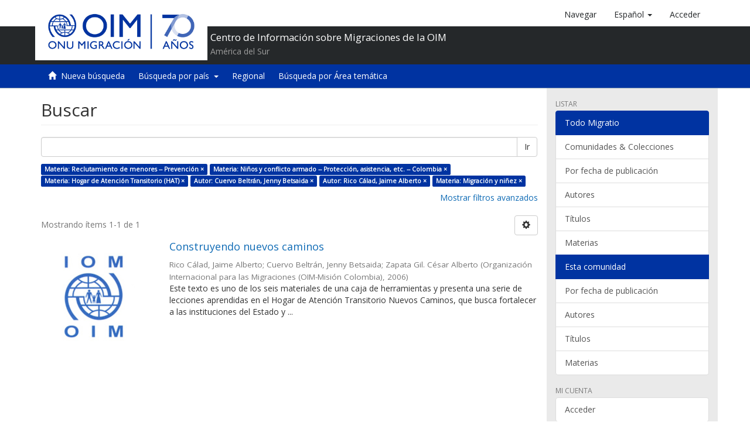

--- FILE ---
content_type: text/html;charset=utf-8
request_url: https://repository.iom.int/handle/20.500.11788/1/discover?filtertype_0=subject&filtertype_1=subject&filtertype_2=author&filter_relational_operator_1=equals&filtertype_3=author&filter_relational_operator_0=equals&filtertype_4=subject&filter_2=Cuervo+Beltr%C3%A1n%2C+Jenny+Betsaida&filter_relational_operator_3=equals&filter_1=Hogar+de+Atenci%C3%B3n+Transitorio+%28HAT%29&filter_relational_operator_2=equals&filter_0=Ni%C3%B1os+y+conflicto+armado+--+Protecci%C3%B3n%2C+asistencia%2C+etc.+--+Colombia&filter_relational_operator_4=equals&filter_4=Migraci%C3%B3n+y+ni%C3%B1ez&filter_3=Rico+C%C3%A1lad%2C+Jaime+Alberto&filtertype=subject&filter_relational_operator=equals&filter=Reclutamiento+de+menores+--+Prevenci%C3%B3n
body_size: 39101
content:
<!DOCTYPE html><!--[if lt IE 7]> <html class="no-js lt-ie9 lt-ie8 lt-ie7" lang="en"> <![endif]-->
                <!--[if IE 7]>    <html class="no-js lt-ie9 lt-ie8" lang="en"> <![endif]-->
                <!--[if IE 8]>    <html class="no-js lt-ie9" lang="en"> <![endif]-->
                <!--[if gt IE 8]><!--> <html class="no-js" lang="en"> <!--<![endif]-->
            <head><META http-equiv="Content-Type" content="text/html; charset=UTF-8">
<script>(function(w,d,s,l,i){w[l]=w[l]||[];w[l].push({'gtm.start':
        new Date().getTime(),event:'gtm.js'});var f=d.getElementsByTagName(s)[0],
        j=d.createElement(s),dl=l!='dataLayer'?'&l='+l:'';j.async=true;j.src=
        'https://www.googletagmanager.com/gtm.js?id='+i+dl;f.parentNode.insertBefore(j,f);
        })(window,document,'script','dataLayer','GTM-5L3C2QP');</script>
<meta content="text/html; charset=UTF-8" http-equiv="Content-Type">
<meta content="IE=edge,chrome=1" http-equiv="X-UA-Compatible">
<meta content="width=device-width,initial-scale=1" name="viewport">
<link rel="shortcut icon" href="/themes/OIM/images/favicon.ico">
<link rel="apple-touch-icon" href="/themes/OIM/images/apple-touch-icon.png">
<meta name="Generator" content="DSpace 5.8">
<link href="/themes/OIM/styles/main.css" rel="stylesheet">
<link href="/themes/OIM/vendor/font-awesome/css/font-awesome.min.css" rel="stylesheet">
<link type="application/opensearchdescription+xml" rel="search" href="http://repository.iom.int:80/open-search/description.xml" title="DSpace">
<script>
            //Clear default text of emty text areas on focus
            function tFocus(element)
            {
            if (element.value == ' '){element.value='';}
            }
            //Clear default text of emty text areas on submit
            function tSubmit(form)
            {
            var defaultedElements = document.getElementsByTagName("textarea");
            for (var i=0; i != defaultedElements.length; i++){
            if (defaultedElements[i].value == ' '){
            defaultedElements[i].value='';}}
            }
            //Disable pressing 'enter' key to submit a form (otherwise pressing 'enter' causes a submission to start over)
            function disableEnterKey(e)
            {
            var key;

            if(window.event)
            key = window.event.keyCode;     //Internet Explorer
            else
            key = e.which;     //Firefox and Netscape

            if(key == 13)  //if "Enter" pressed, then disable!
            return false;
            else
            return true;
            }
        </script><!--[if lt IE 9]>
            <script src="/themes/OIM/vendor/html5shiv/dist/html5shiv.js"> </script>
            <script src="/themes/OIM/vendor/respond/dest/respond.min.js"> </script>
            <![endif]--><script src="/themes/OIM/vendor/modernizr/modernizr.js"> </script>
<title>Buscar</title>
</head><body>
<noscript>
<iframe style="display:none;visibility:hidden" width="0" height="0" src="https://www.googletagmanager.com/ns.html?id=GTM-5L3C2QP"></iframe>
</noscript>
<header>
<div role="navigation" class="navbar navbar-default navbar-static-top">
<div class="container">
<div class="navbar-header">
<button data-toggle="offcanvas" class="navbar-toggle" type="button"><span class="sr-only">Cambiar navegaci&oacute;n</span><span class="icon-bar"></span><span class="icon-bar"></span><span class="icon-bar"></span></button><a class="navbar-brand" href="/"><img src="/themes/OIM/images/cliente/IOM70_SP_blue.jpg"></a>
<div class="header-txt pull-left">
<h2>Centro de Informaci&oacute;n sobre Migraciones de la OIM</h2>
<p>Am&eacute;rica del Sur</p>
</div>
<div class="navbar-header pull-right visible-xs hidden-sm hidden-md hidden-lg">
<ul class="nav nav-pills pull-left ">
<li>
<a class="navbar-toggle navbar-link" href="/community-list"><b class="visible-xs glyphicon glyphicon-th-list" aria-hidden="true"></b></a>
</li>
<li class="dropdown" id="ds-language-selection-xs">
<button data-toggle="dropdown" class="dropdown-toggle navbar-toggle navbar-link" role="button" href="#" id="language-dropdown-toggle-xs"><b aria-hidden="true" class="visible-xs glyphicon glyphicon-globe"></b></button>
<ul data-no-collapse="true" aria-labelledby="language-dropdown-toggle-xs" role="menu" class="dropdown-menu pull-right">
<li role="presentation" class="disabled">
<a href="http://repository.iom.int:80/handle/20.500.11788/1/discover?locale-attribute=es">espa&ntilde;ol</a>
</li>
<li role="presentation">
<a href="http://repository.iom.int:80/handle/20.500.11788/1/discover?locale-attribute=en">English</a>
</li>
<li role="presentation">
<a href="http://repository.iom.int:80/handle/20.500.11788/1/discover?locale-attribute=fr">fran&ccedil;ais</a>
</li>
</ul>
</li>
<li>
<form method="get" action="/login" style="display: inline">
<button class="navbar-toggle navbar-link"><b aria-hidden="true" class="visible-xs glyphicon glyphicon-user"></b></button>
</form>
</li>
</ul>
</div>
</div>
<div class="navbar-header pull-right hidden-xs">
<ul class="nav navbar-nav pull-left">
<li>
<a href="/community-list"><span class="hidden-xs">Navegar</span></a>
</li>
</ul>
<ul class="nav navbar-nav pull-left">
<li class="dropdown" id="ds-language-selection">
<a data-toggle="dropdown" class="dropdown-toggle" role="button" href="#" id="language-dropdown-toggle"><span class="hidden-xs">espa&ntilde;ol&nbsp;<b class="caret"></b></span></a>
<ul data-no-collapse="true" aria-labelledby="language-dropdown-toggle" role="menu" class="dropdown-menu pull-right">
<li role="presentation" class="disabled">
<a href="?filtertype_0=subject&filtertype_1=subject&filtertype_2=author&filter_relational_operator_1=equals&filtertype_3=author&filter_relational_operator_0=equals&filtertype_4=subject&filter_2=Cuervo+Beltr%C3%A1n%2C+Jenny+Betsaida&filter_relational_operator_3=equals&filter_1=Hogar+de+Atenci%C3%B3n+Transitorio+%28HAT%29&filter_relational_operator_2=equals&filter_0=Ni%C3%B1os+y+conflicto+armado+--+Protecci%C3%B3n%2C+asistencia%2C+etc.+--+Colombia&filter_relational_operator_4=equals&filter_4=Migraci%C3%B3n+y+ni%C3%B1ez&filter_3=Rico+C%C3%A1lad%2C+Jaime+Alberto&filtertype=subject&filter_relational_operator=equals&filter=Reclutamiento+de+menores+--+Prevenci%C3%B3n&locale-attribute=es">espa&ntilde;ol</a>
</li>
<li role="presentation">
<a href="?filtertype_0=subject&filtertype_1=subject&filtertype_2=author&filter_relational_operator_1=equals&filtertype_3=author&filter_relational_operator_0=equals&filtertype_4=subject&filter_2=Cuervo+Beltr%C3%A1n%2C+Jenny+Betsaida&filter_relational_operator_3=equals&filter_1=Hogar+de+Atenci%C3%B3n+Transitorio+%28HAT%29&filter_relational_operator_2=equals&filter_0=Ni%C3%B1os+y+conflicto+armado+--+Protecci%C3%B3n%2C+asistencia%2C+etc.+--+Colombia&filter_relational_operator_4=equals&filter_4=Migraci%C3%B3n+y+ni%C3%B1ez&filter_3=Rico+C%C3%A1lad%2C+Jaime+Alberto&filtertype=subject&filter_relational_operator=equals&filter=Reclutamiento+de+menores+--+Prevenci%C3%B3n&locale-attribute=en">English</a>
</li>
<li role="presentation">
<a href="?filtertype_0=subject&filtertype_1=subject&filtertype_2=author&filter_relational_operator_1=equals&filtertype_3=author&filter_relational_operator_0=equals&filtertype_4=subject&filter_2=Cuervo+Beltr%C3%A1n%2C+Jenny+Betsaida&filter_relational_operator_3=equals&filter_1=Hogar+de+Atenci%C3%B3n+Transitorio+%28HAT%29&filter_relational_operator_2=equals&filter_0=Ni%C3%B1os+y+conflicto+armado+--+Protecci%C3%B3n%2C+asistencia%2C+etc.+--+Colombia&filter_relational_operator_4=equals&filter_4=Migraci%C3%B3n+y+ni%C3%B1ez&filter_3=Rico+C%C3%A1lad%2C+Jaime+Alberto&filtertype=subject&filter_relational_operator=equals&filter=Reclutamiento+de+menores+--+Prevenci%C3%B3n&locale-attribute=fr">fran&ccedil;ais</a>
</li>
</ul>
</li>
</ul>
<ul class="nav navbar-nav pull-left">
<li>
<a href="/login"><span class="hidden-xs">Acceder</span></a>
</li>
</ul>
<button type="button" class="navbar-toggle visible-sm" data-toggle="offcanvas"><span class="sr-only">Cambiar navegaci&oacute;n</span><span class="icon-bar"></span><span class="icon-bar"></span><span class="icon-bar"></span></button>
</div>
</div>
<div class="block-header"></div>
</div>
</header>
<div class="trail-wrapper hidden-print">
<div class="container">
<div class="row">
<div class="col-xs-12">
<div role="group" class="btn-group" id="communitiesMenu">
<button class="btn btn-default" type="button"><i class="glyphicon glyphicon-home" aria-hidden="true"></i>&nbsp;
                                                    <a href="/">Nueva b&uacute;squeda</a></button>
<div role="group" class="btn-group">
<button aria-expanded="false" aria-haspopup="true" data-toggle="dropdown" type="button" class="btn btn-default dropdown-toggle">B&uacute;squeda por pa&iacute;s&nbsp;
                                            <span class="caret"></span></button>
<ul class="dropdown-menu">
<li>
<a href="/handle/20.500.11788/1358">Argentina</a>
</li>
<li>
<a href="/handle/20.500.11788/1359">Bolivia</a>
</li>
<li>
<a href="/handle/20.500.11788/1360">Brasil</a>
</li>
<li>
<a href="/handle/20.500.11788/1361">Chile</a>
</li>
<li>
<a href="/handle/20.500.11788/1">Colombia</a>
</li>
<li>
<a href="/handle/20.500.11788/1362">Ecuador</a>
</li>
<li>
<a href="/handle/20.500.11788/1363">Paraguay</a>
</li>
<li>
<a href="/handle/20.500.11788/1364">Per&uacute;</a>
</li>
<li>
<a href="/handle/20.500.11788/1365">Uruguay</a>
</li>
<li>
<a href="/handle/20.500.11788/21">Venezuela</a>
</li>
</ul>
</div>
<button class="btn btn-default" type="button"><a href="/handle/20.500.11788/1455">Regional</a></button><button class="btn btn-default" type="button"><a href="/search-filter?field=subject">B&uacute;squeda por &Aacute;rea tem&aacute;tica</a></button>
</div>
</div>
</div>
</div>
</div>
<div class="hidden" id="no-js-warning-wrapper">
<div id="no-js-warning">
<div class="notice failure">JavaScript is disabled for your browser. Some features of this site may not work without it.</div>
</div>
</div>
<div class="container" id="main-container">
<div class="row row-offcanvas row-offcanvas-right">
<div class="horizontal-slider clearfix">
<div class="col-xs-12 col-sm-12 col-md-9 main-content">
<div>
<h2 class="ds-div-head page-header first-page-header">Buscar</h2>
<div id="aspect_discovery_SimpleSearch_div_search" class="ds-static-div primary">
<p class="ds-paragraph">
<input id="aspect_discovery_SimpleSearch_field_discovery-json-search-url" class="ds-hidden-field form-control" name="discovery-json-search-url" type="hidden" value="https://repository.iom.int/JSON/discovery/search">
</p>
<p class="ds-paragraph">
<input id="aspect_discovery_SimpleSearch_field_discovery-json-scope" class="ds-hidden-field form-control" name="discovery-json-scope" type="hidden" value="20.500.11788/1">
</p>
<p class="ds-paragraph">
<input id="aspect_discovery_SimpleSearch_field_contextpath" class="ds-hidden-field form-control" name="contextpath" type="hidden" value="">
</p>
<div id="aspect_discovery_SimpleSearch_div_discovery-search-box" class="ds-static-div discoverySearchBox">
<form id="aspect_discovery_SimpleSearch_div_general-query" class="ds-interactive-div discover-search-box" action="discover" method="get" onsubmit="javascript:tSubmit(this);">
<fieldset id="aspect_discovery_SimpleSearch_list_primary-search" class="ds-form-list">
<div class="ds-form-item row">
<div class="col-sm-12">
<p class="input-group">
<input id="aspect_discovery_SimpleSearch_field_query" class="ds-text-field form-control" name="query" type="text" value=""><span class="input-group-btn"><button id="aspect_discovery_SimpleSearch_field_submit" class="ds-button-field btn btn-default search-icon search-icon" name="submit" type="submit">Ir</button></span>
</p>
</div>
</div>
<div id="filters-overview-wrapper-squared"></div>
</fieldset>
<p class="ds-paragraph">
<input id="aspect_discovery_SimpleSearch_field_filtertype_0" class="ds-hidden-field form-control" name="filtertype_0" type="hidden" value="subject">
</p>
<p class="ds-paragraph">
<input id="aspect_discovery_SimpleSearch_field_filtertype_1" class="ds-hidden-field form-control" name="filtertype_1" type="hidden" value="subject">
</p>
<p class="ds-paragraph">
<input id="aspect_discovery_SimpleSearch_field_filtertype_2" class="ds-hidden-field form-control" name="filtertype_2" type="hidden" value="subject">
</p>
<p class="ds-paragraph">
<input id="aspect_discovery_SimpleSearch_field_filter_relational_operator_1" class="ds-hidden-field form-control" name="filter_relational_operator_1" type="hidden" value="equals">
</p>
<p class="ds-paragraph">
<input id="aspect_discovery_SimpleSearch_field_filtertype_3" class="ds-hidden-field form-control" name="filtertype_3" type="hidden" value="author">
</p>
<p class="ds-paragraph">
<input id="aspect_discovery_SimpleSearch_field_filter_relational_operator_0" class="ds-hidden-field form-control" name="filter_relational_operator_0" type="hidden" value="equals">
</p>
<p class="ds-paragraph">
<input id="aspect_discovery_SimpleSearch_field_filtertype_4" class="ds-hidden-field form-control" name="filtertype_4" type="hidden" value="author">
</p>
<p class="ds-paragraph">
<input id="aspect_discovery_SimpleSearch_field_filter_2" class="ds-hidden-field form-control" name="filter_2" type="hidden" value="Hogar de Atenci&oacute;n Transitorio (HAT)">
</p>
<p class="ds-paragraph">
<input id="aspect_discovery_SimpleSearch_field_filter_relational_operator_3" class="ds-hidden-field form-control" name="filter_relational_operator_3" type="hidden" value="equals">
</p>
<p class="ds-paragraph">
<input id="aspect_discovery_SimpleSearch_field_filtertype_5" class="ds-hidden-field form-control" name="filtertype_5" type="hidden" value="subject">
</p>
<p class="ds-paragraph">
<input id="aspect_discovery_SimpleSearch_field_filter_1" class="ds-hidden-field form-control" name="filter_1" type="hidden" value="Ni&ntilde;os y conflicto armado -- Protecci&oacute;n, asistencia, etc. -- Colombia">
</p>
<p class="ds-paragraph">
<input id="aspect_discovery_SimpleSearch_field_filter_relational_operator_2" class="ds-hidden-field form-control" name="filter_relational_operator_2" type="hidden" value="equals">
</p>
<p class="ds-paragraph">
<input id="aspect_discovery_SimpleSearch_field_filter_0" class="ds-hidden-field form-control" name="filter_0" type="hidden" value="Reclutamiento de menores -- Prevenci&oacute;n">
</p>
<p class="ds-paragraph">
<input id="aspect_discovery_SimpleSearch_field_filter_relational_operator_5" class="ds-hidden-field form-control" name="filter_relational_operator_5" type="hidden" value="equals">
</p>
<p class="ds-paragraph">
<input id="aspect_discovery_SimpleSearch_field_filter_relational_operator_4" class="ds-hidden-field form-control" name="filter_relational_operator_4" type="hidden" value="equals">
</p>
<p class="ds-paragraph">
<input id="aspect_discovery_SimpleSearch_field_filter_5" class="ds-hidden-field form-control" name="filter_5" type="hidden" value="Migraci&oacute;n y ni&ntilde;ez">
</p>
<p class="ds-paragraph">
<input id="aspect_discovery_SimpleSearch_field_filter_4" class="ds-hidden-field form-control" name="filter_4" type="hidden" value="Rico C&aacute;lad, Jaime Alberto">
</p>
<p class="ds-paragraph">
<input id="aspect_discovery_SimpleSearch_field_filter_3" class="ds-hidden-field form-control" name="filter_3" type="hidden" value="Cuervo Beltr&aacute;n, Jenny Betsaida">
</p>
</form>
<form id="aspect_discovery_SimpleSearch_div_search-filters" class="ds-interactive-div discover-filters-box " action="discover" method="get" onsubmit="javascript:tSubmit(this);">
<div class="ds-static-div clearfix">
<p class="ds-paragraph pull-right">
<a href="#" class="show-advanced-filters">Mostrar filtros avanzados</a><a href="#" class="hide-advanced-filters hidden">Ocultar filttos avanzados</a>
</p>
</div>
<h3 class="ds-div-head discovery-filters-wrapper-head hidden">Filtros</h3>
<div id="aspect_discovery_SimpleSearch_div_discovery-filters-wrapper" class="ds-static-div  hidden">
<p class="ds-paragraph">Use filtros para refinar sus resultados.</p>
<script type="text/javascript">
                if (!window.DSpace) {
                    window.DSpace = {};
                }
                if (!window.DSpace.discovery) {
                    window.DSpace.discovery = {};
                }
                if (!window.DSpace.discovery.filters) {
                    window.DSpace.discovery.filters = [];
                }
                window.DSpace.discovery.filters.push({
                    type: 'subject',
                    relational_operator: 'equals',
                    query: 'Reclutamiento de menores -- Prevenci\u00F3n',
                });
            </script><script type="text/javascript">
                if (!window.DSpace) {
                    window.DSpace = {};
                }
                if (!window.DSpace.discovery) {
                    window.DSpace.discovery = {};
                }
                if (!window.DSpace.discovery.filters) {
                    window.DSpace.discovery.filters = [];
                }
                window.DSpace.discovery.filters.push({
                    type: 'subject',
                    relational_operator: 'equals',
                    query: 'Ni\u00F1os y conflicto armado -- Protecci\u00F3n, asistencia, etc. -- Colombia',
                });
            </script><script type="text/javascript">
                if (!window.DSpace) {
                    window.DSpace = {};
                }
                if (!window.DSpace.discovery) {
                    window.DSpace.discovery = {};
                }
                if (!window.DSpace.discovery.filters) {
                    window.DSpace.discovery.filters = [];
                }
                window.DSpace.discovery.filters.push({
                    type: 'subject',
                    relational_operator: 'equals',
                    query: 'Hogar de Atenci\u00F3n Transitorio (HAT)',
                });
            </script><script type="text/javascript">
                if (!window.DSpace) {
                    window.DSpace = {};
                }
                if (!window.DSpace.discovery) {
                    window.DSpace.discovery = {};
                }
                if (!window.DSpace.discovery.filters) {
                    window.DSpace.discovery.filters = [];
                }
                window.DSpace.discovery.filters.push({
                    type: 'author',
                    relational_operator: 'equals',
                    query: 'Cuervo Beltr\u00E1n, Jenny Betsaida',
                });
            </script><script type="text/javascript">
                if (!window.DSpace) {
                    window.DSpace = {};
                }
                if (!window.DSpace.discovery) {
                    window.DSpace.discovery = {};
                }
                if (!window.DSpace.discovery.filters) {
                    window.DSpace.discovery.filters = [];
                }
                window.DSpace.discovery.filters.push({
                    type: 'author',
                    relational_operator: 'equals',
                    query: 'Rico C\u00E1lad, Jaime Alberto',
                });
            </script><script type="text/javascript">
                if (!window.DSpace) {
                    window.DSpace = {};
                }
                if (!window.DSpace.discovery) {
                    window.DSpace.discovery = {};
                }
                if (!window.DSpace.discovery.filters) {
                    window.DSpace.discovery.filters = [];
                }
                window.DSpace.discovery.filters.push({
                    type: 'subject',
                    relational_operator: 'equals',
                    query: 'Migraci\u00F3n y ni\u00F1ez',
                });
            </script><script type="text/javascript">
                if (!window.DSpace) {
                    window.DSpace = {};
                }
                if (!window.DSpace.discovery) {
                    window.DSpace.discovery = {};
                }
                if (!window.DSpace.discovery.filters) {
                    window.DSpace.discovery.filters = [];
                }
            </script><script>
            if (!window.DSpace.i18n) {
                window.DSpace.i18n = {};
            }
            if (!window.DSpace.i18n.discovery) {
                window.DSpace.i18n.discovery = {};
            }
        
                    if (!window.DSpace.i18n.discovery.filtertype) {
                        window.DSpace.i18n.discovery.filtertype = {};
                    }
                window.DSpace.i18n.discovery.filtertype.title='Título';window.DSpace.i18n.discovery.filtertype.author='Autor';window.DSpace.i18n.discovery.filtertype.subject='Materia';window.DSpace.i18n.discovery.filtertype.dateCreated='Fecha';
                    if (!window.DSpace.i18n.discovery.filter_relational_operator) {
                        window.DSpace.i18n.discovery.filter_relational_operator = {};
                    }
                window.DSpace.i18n.discovery.filter_relational_operator.contains='Contiene';window.DSpace.i18n.discovery.filter_relational_operator.equals='Es';window.DSpace.i18n.discovery.filter_relational_operator.notcontains='No contiene';window.DSpace.i18n.discovery.filter_relational_operator.notequals='No es';</script>
<div id="aspect_discovery_SimpleSearch_row_filter-controls" class="ds-form-item apply-filter">
<div>
<div class="">
<p class="btn-group">
<button id="aspect_discovery_SimpleSearch_field_submit_reset_filter" class="ds-button-field btn btn-default discovery-reset-filter-button discovery-reset-filter-button" name="submit_reset_filter" type="submit">Restaurar</button><button class="ds-button-field btn btn-default discovery-add-filter-button visible-xs discovery-add-filter-button visible-xs " name="submit_add_filter" type="submit">A&ntilde;adir nuevo filtro</button><button id="aspect_discovery_SimpleSearch_field_submit_apply_filter" class="ds-button-field btn btn-default discovery-apply-filter-button discovery-apply-filter-button" name="submit_apply_filter" type="submit">Aplicar</button>
</p>
</div>
</div>
</div>
</div>
</form>
</div>
<form id="aspect_discovery_SimpleSearch_div_main-form" class="ds-interactive-div " action="/handle/20.500.11788/1/discover" method="post" onsubmit="javascript:tSubmit(this);">
<p class="ds-paragraph">
<input id="aspect_discovery_SimpleSearch_field_search-result" class="ds-hidden-field form-control" name="search-result" type="hidden" value="true">
</p>
<p class="ds-paragraph">
<input id="aspect_discovery_SimpleSearch_field_query" class="ds-hidden-field form-control" name="query" type="hidden" value="">
</p>
<p class="ds-paragraph">
<input id="aspect_discovery_SimpleSearch_field_current-scope" class="ds-hidden-field form-control" name="current-scope" type="hidden" value="20.500.11788/1">
</p>
<p class="ds-paragraph">
<input id="aspect_discovery_SimpleSearch_field_filtertype_0" class="ds-hidden-field form-control" name="filtertype_0" type="hidden" value="subject">
</p>
<p class="ds-paragraph">
<input id="aspect_discovery_SimpleSearch_field_filtertype_1" class="ds-hidden-field form-control" name="filtertype_1" type="hidden" value="subject">
</p>
<p class="ds-paragraph">
<input id="aspect_discovery_SimpleSearch_field_filtertype_2" class="ds-hidden-field form-control" name="filtertype_2" type="hidden" value="subject">
</p>
<p class="ds-paragraph">
<input id="aspect_discovery_SimpleSearch_field_filter_relational_operator_1" class="ds-hidden-field form-control" name="filter_relational_operator_1" type="hidden" value="equals">
</p>
<p class="ds-paragraph">
<input id="aspect_discovery_SimpleSearch_field_filtertype_3" class="ds-hidden-field form-control" name="filtertype_3" type="hidden" value="author">
</p>
<p class="ds-paragraph">
<input id="aspect_discovery_SimpleSearch_field_filter_relational_operator_0" class="ds-hidden-field form-control" name="filter_relational_operator_0" type="hidden" value="equals">
</p>
<p class="ds-paragraph">
<input id="aspect_discovery_SimpleSearch_field_filtertype_4" class="ds-hidden-field form-control" name="filtertype_4" type="hidden" value="author">
</p>
<p class="ds-paragraph">
<input id="aspect_discovery_SimpleSearch_field_filter_2" class="ds-hidden-field form-control" name="filter_2" type="hidden" value="Hogar de Atenci&oacute;n Transitorio (HAT)">
</p>
<p class="ds-paragraph">
<input id="aspect_discovery_SimpleSearch_field_filter_relational_operator_3" class="ds-hidden-field form-control" name="filter_relational_operator_3" type="hidden" value="equals">
</p>
<p class="ds-paragraph">
<input id="aspect_discovery_SimpleSearch_field_filtertype_5" class="ds-hidden-field form-control" name="filtertype_5" type="hidden" value="subject">
</p>
<p class="ds-paragraph">
<input id="aspect_discovery_SimpleSearch_field_filter_1" class="ds-hidden-field form-control" name="filter_1" type="hidden" value="Ni&ntilde;os y conflicto armado -- Protecci&oacute;n, asistencia, etc. -- Colombia">
</p>
<p class="ds-paragraph">
<input id="aspect_discovery_SimpleSearch_field_filter_relational_operator_2" class="ds-hidden-field form-control" name="filter_relational_operator_2" type="hidden" value="equals">
</p>
<p class="ds-paragraph">
<input id="aspect_discovery_SimpleSearch_field_filter_0" class="ds-hidden-field form-control" name="filter_0" type="hidden" value="Reclutamiento de menores -- Prevenci&oacute;n">
</p>
<p class="ds-paragraph">
<input id="aspect_discovery_SimpleSearch_field_filter_relational_operator_5" class="ds-hidden-field form-control" name="filter_relational_operator_5" type="hidden" value="equals">
</p>
<p class="ds-paragraph">
<input id="aspect_discovery_SimpleSearch_field_filter_relational_operator_4" class="ds-hidden-field form-control" name="filter_relational_operator_4" type="hidden" value="equals">
</p>
<p class="ds-paragraph">
<input id="aspect_discovery_SimpleSearch_field_filter_5" class="ds-hidden-field form-control" name="filter_5" type="hidden" value="Migraci&oacute;n y ni&ntilde;ez">
</p>
<p class="ds-paragraph">
<input id="aspect_discovery_SimpleSearch_field_filter_4" class="ds-hidden-field form-control" name="filter_4" type="hidden" value="Rico C&aacute;lad, Jaime Alberto">
</p>
<p class="ds-paragraph">
<input id="aspect_discovery_SimpleSearch_field_filter_3" class="ds-hidden-field form-control" name="filter_3" type="hidden" value="Cuervo Beltr&aacute;n, Jenny Betsaida">
</p>
<p class="ds-paragraph">
<input id="aspect_discovery_SimpleSearch_field_rpp" class="ds-hidden-field form-control" name="rpp" type="hidden" value="10">
</p>
<p class="ds-paragraph">
<input id="aspect_discovery_SimpleSearch_field_sort_by" class="ds-hidden-field form-control" name="sort_by" type="hidden" value="score">
</p>
<p class="ds-paragraph">
<input id="aspect_discovery_SimpleSearch_field_order" class="ds-hidden-field form-control" name="order" type="hidden" value="desc">
</p>
</form>
<div class="pagination-masked clearfix top">
<div class="row">
<div class="col-xs-9">
<p class="pagination-info">Mostrando &iacute;tems 1-1 de 1</p>
</div>
<div class="col-xs-3">
<div class="btn-group discovery-sort-options-menu pull-right controls-gear-wrapper" id="aspect_discovery_SimpleSearch_div_search-controls-gear">
<button data-toggle="dropdown" class="btn btn-default dropdown-toggle"><span aria-hidden="true" class="glyphicon glyphicon-cog"></span></button>
<ul role="menu" class="dropdown-menu">
<li id="aspect_discovery_SimpleSearch_item_sort-head" class=" gear-head first dropdown-header">Opciones de clasificaci&oacute;n:</li>
<li id="aspect_discovery_SimpleSearch_item_relevance" class=" gear-option gear-option-selected">
<a class="" href="sort_by=score&order=desc"><span class="glyphicon glyphicon-ok btn-xs active"></span>Relevancia</a>
</li>
<li id="aspect_discovery_SimpleSearch_item_dc_title_sort" class=" gear-option">
<a class="" href="sort_by=dc.title_sort&order=asc"><span class="glyphicon glyphicon-ok btn-xs invisible"></span>T&iacute;tulo Asc</a>
</li>
<li id="aspect_discovery_SimpleSearch_item_dc_title_sort" class=" gear-option">
<a class="" href="sort_by=dc.title_sort&order=desc"><span class="glyphicon glyphicon-ok btn-xs invisible"></span>T&iacute;tulo Desc</a>
</li>
<li id="aspect_discovery_SimpleSearch_item_dc_date_created_dt" class=" gear-option">
<a class="" href="sort_by=dc.date.created_dt&order=asc"><span class="glyphicon glyphicon-ok btn-xs invisible"></span>Fecha Asc</a>
</li>
<li id="aspect_discovery_SimpleSearch_item_dc_date_created_dt" class=" gear-option">
<a class="" href="sort_by=dc.date.created_dt&order=desc"><span class="glyphicon glyphicon-ok btn-xs invisible"></span>Fecha Desc</a>
</li>
<li class="divider"></li>
<li id="aspect_discovery_SimpleSearch_item_rpp-head" class=" gear-head dropdown-header">Resultados por p&aacute;gina:</li>
<li id="aspect_discovery_SimpleSearch_item_rpp-5" class=" gear-option">
<a class="" href="rpp=5"><span class="glyphicon glyphicon-ok btn-xs invisible"></span>5</a>
</li>
<li id="aspect_discovery_SimpleSearch_item_rpp-10" class=" gear-option gear-option-selected">
<a class="" href="rpp=10"><span class="glyphicon glyphicon-ok btn-xs active"></span>10</a>
</li>
<li id="aspect_discovery_SimpleSearch_item_rpp-20" class=" gear-option">
<a class="" href="rpp=20"><span class="glyphicon glyphicon-ok btn-xs invisible"></span>20</a>
</li>
<li id="aspect_discovery_SimpleSearch_item_rpp-40" class=" gear-option">
<a class="" href="rpp=40"><span class="glyphicon glyphicon-ok btn-xs invisible"></span>40</a>
</li>
<li id="aspect_discovery_SimpleSearch_item_rpp-60" class=" gear-option">
<a class="" href="rpp=60"><span class="glyphicon glyphicon-ok btn-xs invisible"></span>60</a>
</li>
<li id="aspect_discovery_SimpleSearch_item_rpp-80" class=" gear-option">
<a class="" href="rpp=80"><span class="glyphicon glyphicon-ok btn-xs invisible"></span>80</a>
</li>
<li id="aspect_discovery_SimpleSearch_item_rpp-100" class=" gear-option">
<a class="" href="rpp=100"><span class="glyphicon glyphicon-ok btn-xs invisible"></span>100</a>
</li>
</ul>
</div>
</div>
</div>
</div>
<div id="aspect_discovery_SimpleSearch_div_search-results" class="ds-static-div primary">
<div class="row ds-artifact-item ">
<div class="col-sm-3 hidden-xs">
<div class="thumbnail artifact-preview">
<a href="/handle/20.500.11788/399" class="image-link"><img alt="Thumbnail" class="img-responsive" src="/bitstream/handle/20.500.11788/399/LOGO%20OIM.jpg.jpg?sequence=7&isAllowed=y"></a>
</div>
</div>
<div class="col-sm-9 artifact-description">
<a href="/handle/20.500.11788/399">
<h4>Construyendo nuevos caminos<span class="Z3988" title="ctx_ver=Z39.88-2004&amp;rft_val_fmt=info%3Aofi%2Ffmt%3Akev%3Amtx%3Adc&amp;rft_id=9589789315&amp;rft_id=COL-OIM0475&amp;rft_id=http%3A%2F%2Fhdl.handle.net%2F20.500.11788%2F399&amp;rfr_id=info%3Asid%2Fdspace.org%3Arepository&amp;">&nbsp;</span>
</h4>
</a>
<div class="artifact-info">
<span class="author h4"><small>Rico C&aacute;lad, Jaime Alberto; Cuervo Beltr&aacute;n, Jenny Betsaida; Zapata Gil. C&eacute;sar Alberto</small></span> <span class="publisher-date h4"><small>(<span class="publisher">Organizaci&oacute;n Internacional para las Migraciones (OIM-Misi&oacute;n Colombia)</span>, <span class="date">2006</span>)</small></span>
<div class="abstract">Este texto es uno de los seis materiales de una caja de herramientas y presenta una serie de lecciones aprendidas en el Hogar de Atenci&oacute;n Transitorio Nuevos Caminos, que busca fortalecer a las instituciones del Estado y ...</div>
</div>
</div>
</div>
</div>
<div class="pagination-masked clearfix bottom"></div>
</div>
</div>
</div>
<div role="navigation" id="sidebar" class="col-xs-6 col-sm-3 sidebar-offcanvas">
<div class="word-break hidden-print" id="ds-options">
<h2 class="ds-option-set-head  h6">Listar</h2>
<div id="aspect_viewArtifacts_Navigation_list_browse" class="list-group">
<a class="list-group-item active"><span class="h5 list-group-item-heading  h5">Todo Migratio</span></a><a href="/community-list" class="list-group-item ds-option">Comunidades &amp; Colecciones</a><a href="/browse?type=datecreated" class="list-group-item ds-option">Por fecha de publicaci&oacute;n</a><a href="/browse?type=author" class="list-group-item ds-option">Autores</a><a href="/browse?type=title" class="list-group-item ds-option">T&iacute;tulos</a><a href="/browse?type=subject" class="list-group-item ds-option">Materias</a><a class="list-group-item active"><span class="h5 list-group-item-heading  h5">Esta comunidad</span></a><a href="/handle/20.500.11788/1/browse?type=datecreated" class="list-group-item ds-option">Por fecha de publicaci&oacute;n</a><a href="/handle/20.500.11788/1/browse?type=author" class="list-group-item ds-option">Autores</a><a href="/handle/20.500.11788/1/browse?type=title" class="list-group-item ds-option">T&iacute;tulos</a><a href="/handle/20.500.11788/1/browse?type=subject" class="list-group-item ds-option">Materias</a>
</div>
<h2 class="ds-option-set-head  h6">Mi cuenta</h2>
<div id="aspect_viewArtifacts_Navigation_list_account" class="list-group">
<a href="/login" class="list-group-item ds-option">Acceder</a><a href="/register" class="list-group-item ds-option">Registro</a>
</div>
<div id="aspect_viewArtifacts_Navigation_list_context" class="list-group"></div>
<div id="aspect_viewArtifacts_Navigation_list_administrative" class="list-group"></div>
<h2 class="ds-option-set-head  h6">Descubre</h2>
<div id="aspect_discovery_Navigation_list_discovery" class="list-group">
<a class="list-group-item active"><span class="h5 list-group-item-heading  h5">Autor</span></a>
<div id="aspect_discovery_SidebarFacetsTransformer_item_0_1970964608981104" class="list-group-item ds-option selected">Cuervo Beltr&aacute;n, Jenny Betsaida (1)</div>
<div id="aspect_discovery_SidebarFacetsTransformer_item_0_6548575826583157" class="list-group-item ds-option selected">Rico C&aacute;lad, Jaime Alberto (1)</div>
<a href="/handle/20.500.11788/1/discover?filtertype_0=subject&filtertype_1=subject&filtertype_2=subject&filter_relational_operator_1=equals&filtertype_3=author&filter_relational_operator_0=equals&filtertype_4=author&filter_2=Hogar+de+Atenci%C3%B3n+Transitorio+%28HAT%29&filter_relational_operator_3=equals&filtertype_5=subject&filter_1=Ni%C3%B1os+y+conflicto+armado+--+Protecci%C3%B3n%2C+asistencia%2C+etc.+--+Colombia&filter_relational_operator_2=equals&filter_0=Reclutamiento+de+menores+--+Prevenci%C3%B3n&filter_relational_operator_5=equals&filter_relational_operator_4=equals&filter_5=Migraci%C3%B3n+y+ni%C3%B1ez&filter_4=Rico+C%C3%A1lad%2C+Jaime+Alberto&filter_3=Cuervo+Beltr%C3%A1n%2C+Jenny+Betsaida&filtertype=author&filter_relational_operator=equals&filter=Zapata+Gil.+C%C3%A9sar+Alberto" class="list-group-item ds-option">Zapata Gil. C&eacute;sar Alberto (1)</a><a class="list-group-item active"><span class="h5 list-group-item-heading  h5">Materia</span></a>
<div id="aspect_discovery_SidebarFacetsTransformer_item_0_06651609428566074" class="list-group-item ds-option selected">Hogar de Atenci&oacute;n Transitorio (HAT) (1)</div>
<a href="/handle/20.500.11788/1/discover?filtertype_0=subject&filtertype_1=subject&filtertype_2=subject&filter_relational_operator_1=equals&filtertype_3=author&filter_relational_operator_0=equals&filtertype_4=author&filter_2=Hogar+de+Atenci%C3%B3n+Transitorio+%28HAT%29&filter_relational_operator_3=equals&filtertype_5=subject&filter_1=Ni%C3%B1os+y+conflicto+armado+--+Protecci%C3%B3n%2C+asistencia%2C+etc.+--+Colombia&filter_relational_operator_2=equals&filter_0=Reclutamiento+de+menores+--+Prevenci%C3%B3n&filter_relational_operator_5=equals&filter_relational_operator_4=equals&filter_5=Migraci%C3%B3n+y+ni%C3%B1ez&filter_4=Rico+C%C3%A1lad%2C+Jaime+Alberto&filter_3=Cuervo+Beltr%C3%A1n%2C+Jenny+Betsaida&filtertype=subject&filter_relational_operator=equals&filter=J%C3%B3venes+y+conflicto+armado+--+Protecci%C3%B3n%2C+asistencia%2C+etc.+--+Colombia" class="list-group-item ds-option">J&oacute;venes y conflicto armado -- Protecci&oacute;n, asistencia, etc. -- Colombia (1)</a>
<div id="aspect_discovery_SidebarFacetsTransformer_item_0_11136770068957536" class="list-group-item ds-option selected">Migraci&oacute;n y ni&ntilde;ez (1)</div>
<div id="aspect_discovery_SidebarFacetsTransformer_item_0_5018936535604304" class="list-group-item ds-option selected">Ni&ntilde;os y conflicto armado -- Protecci&oacute;n, asistencia, etc. -- Colombia (1)</div>
<div id="aspect_discovery_SidebarFacetsTransformer_item_0_6994995382045267" class="list-group-item ds-option selected">Reclutamiento de menores -- Prevenci&oacute;n (1)</div>
<a href="/handle/20.500.11788/1/search-filter?filtertype_0=subject&filtertype_1=subject&filtertype_2=subject&filter_relational_operator_1=equals&filtertype_3=author&filter_relational_operator_0=equals&filtertype_4=author&filter_2=Hogar+de+Atenci%C3%B3n+Transitorio+%28HAT%29&filter_relational_operator_3=equals&filtertype_5=subject&filter_1=Ni%C3%B1os+y+conflicto+armado+--+Protecci%C3%B3n%2C+asistencia%2C+etc.+--+Colombia&filter_relational_operator_2=equals&filter_0=Reclutamiento+de+menores+--+Prevenci%C3%B3n&filter_relational_operator_5=equals&filter_relational_operator_4=equals&filter_5=Migraci%C3%B3n+y+ni%C3%B1ez&filter_4=Rico+C%C3%A1lad%2C+Jaime+Alberto&filter_3=Cuervo+Beltr%C3%A1n%2C+Jenny+Betsaida&field=subject" class="list-group-item ds-option">... m&aacute;s</a><a class="list-group-item active"><span class="h5 list-group-item-heading  h5">Fecha</span></a><a href="/handle/20.500.11788/1/discover?filtertype_0=subject&filtertype_1=subject&filtertype_2=subject&filter_relational_operator_1=equals&filtertype_3=author&filter_relational_operator_0=equals&filtertype_4=author&filter_2=Hogar+de+Atenci%C3%B3n+Transitorio+%28HAT%29&filter_relational_operator_3=equals&filtertype_5=subject&filter_1=Ni%C3%B1os+y+conflicto+armado+--+Protecci%C3%B3n%2C+asistencia%2C+etc.+--+Colombia&filter_relational_operator_2=equals&filter_0=Reclutamiento+de+menores+--+Prevenci%C3%B3n&filter_relational_operator_5=equals&filter_relational_operator_4=equals&filter_5=Migraci%C3%B3n+y+ni%C3%B1ez&filter_4=Rico+C%C3%A1lad%2C+Jaime+Alberto&filter_3=Cuervo+Beltr%C3%A1n%2C+Jenny+Betsaida&filtertype=dateCreated&filter_relational_operator=equals&filter=2006" class="list-group-item ds-option">2006 (1)</a>
</div>
</div>
</div>
</div>
</div>
</div>
<footer>
<div class="container">
<div class="row">
<div class="col-xs-12 col-sm-12 col-md-12">
<p class="text-center">
<a href="/page/tyc">T&eacute;rminos y condiciones</a>&nbsp;|&nbsp;<a target="_blank" href="http://cimal.iom.int/content/contacto">Contacto</a>
</p>
</div>
</div>
</div>
<a class="hidden" href="/htmlmap">&nbsp;</a>
</footer>
<script>if(!window.DSpace){window.DSpace={};}window.DSpace.context_path='';window.DSpace.theme_path='/themes/OIM/';</script><script charset="utf-8" src="/themes/OIM/scripts/scripts.min.js"></script><script src="/themes/OIM/scripts/gtm-custom.min.js?version=1.0" type="text/javascript"></script><script src="/themes/OIM/scripts/theme.js"> </script><script src="/static/js/discovery/discovery-results.js"> </script>
</body></html>
